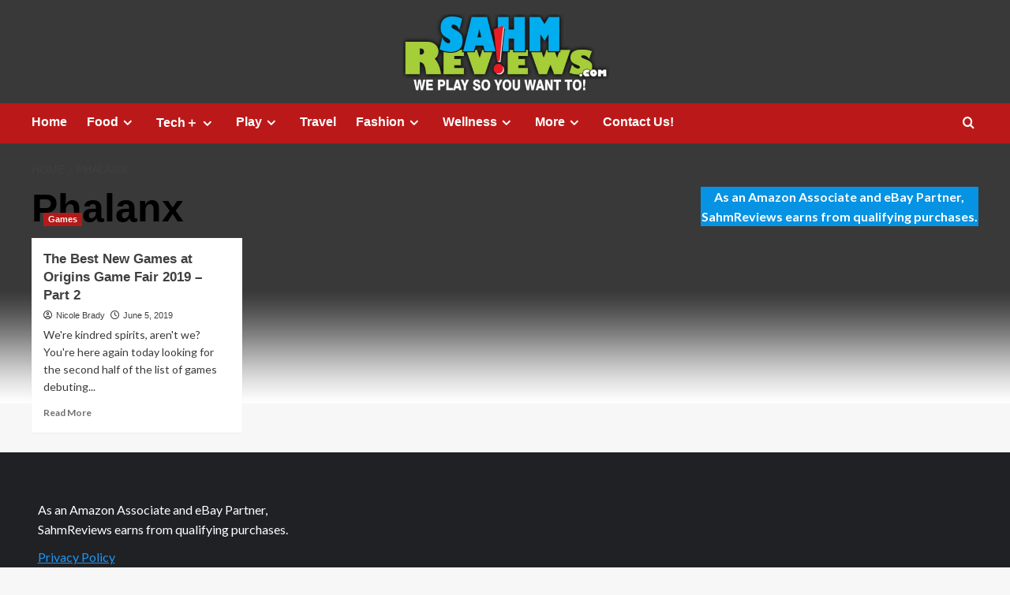

--- FILE ---
content_type: text/html; charset=UTF-8
request_url: http://www.sahmreviews.com/tag/phalanx
body_size: 6820
content:
<!doctype html><html lang="en-US"><head><meta charset="UTF-8"><meta name="viewport" content="width=device-width, initial-scale=1"><link rel="profile" href="http://gmpg.org/xfn/11"><meta name='robots' content='index, follow, max-image-preview:large, max-snippet:-1, max-video-preview:-1' /><link rel='preload' href='https://fonts.googleapis.com/css?family=Source%2BSans%2BPro%3A400%2C700%7CLato%3A400%2C700&#038;subset=latin&#038;display=swap' as='style' onload="this.onload=null;this.rel='stylesheet'" type='text/css' media='all' crossorigin='anonymous'><link rel='preconnect' href='https://fonts.googleapis.com' crossorigin='anonymous'><link rel='preconnect' href='https://fonts.gstatic.com' crossorigin='anonymous'><link media="all" href="http://www.sahmreviews.com/wp-content/cache/autoptimize/css/autoptimize_a12c9f150d2174b47ae94d4b6d98beb6.css" rel="stylesheet"><title>Articles About Phalanx</title><link rel="canonical" href="https://www.sahmreviews.com/tag/phalanx" /><meta property="og:locale" content="en_US" /><meta property="og:type" content="article" /><meta property="og:title" content="Articles About Phalanx" /><meta property="og:url" content="https://www.sahmreviews.com/tag/phalanx" /><meta property="og:site_name" content="SahmReviews.com" /><meta name="twitter:card" content="summary_large_image" /><meta name="twitter:site" content="@sahmreviews" /> <script type="application/ld+json" class="yoast-schema-graph">{"@context":"https://schema.org","@graph":[{"@type":"CollectionPage","@id":"https://www.sahmreviews.com/tag/phalanx","url":"https://www.sahmreviews.com/tag/phalanx","name":"Articles About Phalanx","isPartOf":{"@id":"http://www.sahmreviews.com/#website"},"primaryImageOfPage":{"@id":"https://www.sahmreviews.com/tag/phalanx#primaryimage"},"image":{"@id":"https://www.sahmreviews.com/tag/phalanx#primaryimage"},"thumbnailUrl":"http://www.sahmreviews.com/wp-content/uploads/2019/05/Game-Debuts-at-Origins-Hero.jpg","breadcrumb":{"@id":"https://www.sahmreviews.com/tag/phalanx#breadcrumb"},"inLanguage":"en-US"},{"@type":"ImageObject","inLanguage":"en-US","@id":"https://www.sahmreviews.com/tag/phalanx#primaryimage","url":"http://www.sahmreviews.com/wp-content/uploads/2019/05/Game-Debuts-at-Origins-Hero.jpg","contentUrl":"http://www.sahmreviews.com/wp-content/uploads/2019/05/Game-Debuts-at-Origins-Hero.jpg","width":750,"height":425},{"@type":"BreadcrumbList","@id":"https://www.sahmreviews.com/tag/phalanx#breadcrumb","itemListElement":[{"@type":"ListItem","position":1,"name":"Home","item":"http://www.sahmreviews.com/"},{"@type":"ListItem","position":2,"name":"Phalanx"}]},{"@type":"WebSite","@id":"http://www.sahmreviews.com/#website","url":"http://www.sahmreviews.com/","name":"SahmReviews.com","description":"We Play, So You Want To","publisher":{"@id":"http://www.sahmreviews.com/#/schema/person/43c21b2e1e115cad4ab3d0e4df02ffdb"},"potentialAction":[{"@type":"SearchAction","target":{"@type":"EntryPoint","urlTemplate":"http://www.sahmreviews.com/?s={search_term_string}"},"query-input":{"@type":"PropertyValueSpecification","valueRequired":true,"valueName":"search_term_string"}}],"inLanguage":"en-US"},{"@type":["Person","Organization"],"@id":"http://www.sahmreviews.com/#/schema/person/43c21b2e1e115cad4ab3d0e4df02ffdb","name":"N Brady","image":{"@type":"ImageObject","inLanguage":"en-US","@id":"http://www.sahmreviews.com/#/schema/person/image/","url":"https://secure.gravatar.com/avatar/d5350f9f3121b8113600aedd7fa8e96d5bd2656221fe61b00f94da4ae57b7b76?s=96&d=mm&r=g","contentUrl":"https://secure.gravatar.com/avatar/d5350f9f3121b8113600aedd7fa8e96d5bd2656221fe61b00f94da4ae57b7b76?s=96&d=mm&r=g","caption":"N Brady"},"logo":{"@id":"http://www.sahmreviews.com/#/schema/person/image/"},"sameAs":["http://www.sahmreviews.com","https://www.facebook.com/sahmreviews","https://www.instagram.com/nicolebrady/","https://www.pinterest.com/sahmreviews/","https://x.com/https://twitter.com/sahmreviews","https://www.youtube.com/sahmreviews"]}]}</script> <link rel='dns-prefetch' href='//scripts.mediavine.com' /><link rel='dns-prefetch' href='//fonts.googleapis.com' /><link rel='preconnect' href='https://fonts.googleapis.com' /><link rel='preconnect' href='https://fonts.gstatic.com' /><link rel="alternate" type="application/rss+xml" title="SahmReviews.com &raquo; Feed" href="http://www.sahmreviews.com/feed" /><link rel="alternate" type="application/rss+xml" title="SahmReviews.com &raquo; Comments Feed" href="http://www.sahmreviews.com/comments/feed" /><link rel="alternate" type="application/rss+xml" title="SahmReviews.com &raquo; Phalanx Tag Feed" href="http://www.sahmreviews.com/tag/phalanx/feed" /><link rel='stylesheet' id='covernews-google-fonts-css' href='https://fonts.googleapis.com/css?family=Source%2BSans%2BPro%3A400%2C700%7CLato%3A400%2C700&#038;subset=latin&#038;display=swap' type='text/css' media='all' /> <script type="text/javascript" src="http://www.sahmreviews.com/wp-includes/js/jquery/jquery.min.js?ver=3.7.1" id="jquery-core-js"></script> <script type="text/javascript" async="async" fetchpriority="high" data-noptimize="1" data-cfasync="false" src="https://scripts.mediavine.com/tags/sahm-reviews.js?ver=6.9" id="mv-script-wrapper-js"></script> <link rel="https://api.w.org/" href="http://www.sahmreviews.com/wp-json/" /><link rel="alternate" title="JSON" type="application/json" href="http://www.sahmreviews.com/wp-json/wp/v2/tags/1989" /><link rel="EditURI" type="application/rsd+xml" title="RSD" href="http://www.sahmreviews.com/xmlrpc.php?rsd" /><meta name="generator" content="WordPress 6.9" /><link rel="preload" href="http://www.sahmreviews.com/wp-content/uploads/2022/10/cropped-cropped-2022-Header-2.jpg" as="image"><style type="text/css" id="custom-background-css">body.custom-background { background-image: url("http://www.sahmreviews.com/wp-content/uploads/2025/09/2025-Background-scaled.jpg"); background-position: center top; background-size: auto; background-repeat: no-repeat; background-attachment: fixed; }</style></head><body class="archive tag tag-phalanx tag-1989 custom-background wp-embed-responsive wp-theme-covernews hfeed default-content-layout archive-layout-grid scrollup-sticky-header aft-sticky-header default aft-container-default aft-main-banner-slider-editors-picks-trending header-image-full align-content-left aft-and"><div id="page" class="site"> <a class="skip-link screen-reader-text" href="#content">Skip to content</a><div class="header-layout-1"><header id="masthead" class="site-header"><div class="masthead-banner af-header-image data-bg" style="background-image: url(http://www.sahmreviews.com/wp-content/uploads/2022/10/cropped-cropped-2022-Header-2.jpg);"><div class="container"><div class="row"><div class="col-md-4"><div class="site-branding"><p class="site-title font-family-1"> <a href="http://www.sahmreviews.com/" rel="home">SahmReviews.com</a></p><p class="site-description">We Play, So You Want To</p></div></div><div class="col-md-8"></div></div></div></div><nav id="site-navigation" class="main-navigation"><div class="container"><div class="row"><div class="kol-12"><div class="navigation-container"><div class="main-navigation-container-items-wrapper"> <span class="toggle-menu"> <a
 href="#"
 class="aft-void-menu"
 role="button"
 aria-label="Toggle Primary Menu"
 aria-controls="primary-menu" aria-expanded="false"> <span class="screen-reader-text">Primary Menu</span> <i class="ham"></i> </a> </span> <span class="af-mobile-site-title-wrap"><p class="site-title font-family-1"> <a href="http://www.sahmreviews.com/" rel="home">SahmReviews.com</a></p> </span><div class="menu main-menu"><ul id="primary-menu" class="menu"><li id="menu-item-981" class="ct-mod-red menu-item menu-item-type-post_type menu-item-object-page menu-item-981"><a href="http://www.sahmreviews.com/home">Home</a></li><li id="menu-item-469" class="ct-mod-purple menu-item menu-item-type-taxonomy menu-item-object-category menu-item-has-children menu-item-469"><a href="http://www.sahmreviews.com/category/food">Food</a><ul class="sub-menu"><li id="menu-item-2486" class="menu-item menu-item-type-taxonomy menu-item-object-category menu-item-2486"><a href="http://www.sahmreviews.com/category/food/recipes">Recipes</a></li><li id="menu-item-2491" class="menu-item menu-item-type-taxonomy menu-item-object-category menu-item-2491"><a href="http://www.sahmreviews.com/category/food/products">Products</a></li><li id="menu-item-2490" class="menu-item menu-item-type-taxonomy menu-item-object-category menu-item-2490"><a href="http://www.sahmreviews.com/category/food/kitchen">Kitchen</a></li><li id="menu-item-2529" class="menu-item menu-item-type-taxonomy menu-item-object-category menu-item-2529"><a href="http://www.sahmreviews.com/category/food/dining">Dining</a></li></ul></li><li id="menu-item-2458" class="ct-mod-blue menu-item menu-item-type-taxonomy menu-item-object-category menu-item-has-children menu-item-2458"><a href="http://www.sahmreviews.com/category/technology">Tech＋</a><ul class="sub-menu"><li id="menu-item-2553" class="menu-item menu-item-type-taxonomy menu-item-object-category menu-item-2553"><a href="http://www.sahmreviews.com/category/technology/hardware">Hardware</a></li><li id="menu-item-2559" class="menu-item menu-item-type-taxonomy menu-item-object-category menu-item-2559"><a href="http://www.sahmreviews.com/category/technology/mobile">Mobile</a></li><li id="menu-item-2560" class="menu-item menu-item-type-taxonomy menu-item-object-category menu-item-2560"><a href="http://www.sahmreviews.com/category/technology/software">Software</a></li><li id="menu-item-2554" class="menu-item menu-item-type-taxonomy menu-item-object-category menu-item-2554"><a href="http://www.sahmreviews.com/category/technology/tools">Tools</a></li></ul></li><li id="menu-item-2467" class="ct-mod-green menu-item menu-item-type-taxonomy menu-item-object-category menu-item-has-children menu-item-2467"><a href="http://www.sahmreviews.com/category/recreation">Play</a><ul class="sub-menu"><li id="menu-item-2478" class="menu-item menu-item-type-taxonomy menu-item-object-category menu-item-2478"><a href="http://www.sahmreviews.com/category/recreation/events">Events</a></li><li id="menu-item-2459" class="menu-item menu-item-type-taxonomy menu-item-object-category menu-item-2459"><a href="http://www.sahmreviews.com/category/recreation/games">Games</a></li><li id="menu-item-2476" class="menu-item menu-item-type-taxonomy menu-item-object-category menu-item-2476"><a href="http://www.sahmreviews.com/category/recreation/movies">Movies</a></li><li id="menu-item-2477" class="menu-item menu-item-type-taxonomy menu-item-object-category menu-item-2477"><a href="http://www.sahmreviews.com/category/recreation/music">Music</a></li><li id="menu-item-2562" class="menu-item menu-item-type-taxonomy menu-item-object-category menu-item-2562"><a href="http://www.sahmreviews.com/category/recreation/toys">Toys</a></li><li id="menu-item-2561" class="menu-item menu-item-type-taxonomy menu-item-object-category menu-item-2561"><a href="http://www.sahmreviews.com/category/recreation/video-games">Video Games</a></li></ul></li><li id="menu-item-2460" class="ct-mod-orange menu-item menu-item-type-taxonomy menu-item-object-category menu-item-2460"><a href="http://www.sahmreviews.com/category/travel">Travel</a></li><li id="menu-item-2461" class="ct-mod-dblue menu-item menu-item-type-taxonomy menu-item-object-category menu-item-has-children menu-item-2461"><a href="http://www.sahmreviews.com/category/fashion">Fashion</a><ul class="sub-menu"><li id="menu-item-2525" class="menu-item menu-item-type-taxonomy menu-item-object-category menu-item-2525"><a href="http://www.sahmreviews.com/category/fashion/accessories">Accessories</a></li><li id="menu-item-2526" class="menu-item menu-item-type-taxonomy menu-item-object-category menu-item-2526"><a href="http://www.sahmreviews.com/category/fashion/apparel">Apparel</a></li><li id="menu-item-2527" class="menu-item menu-item-type-taxonomy menu-item-object-category menu-item-2527"><a href="http://www.sahmreviews.com/category/fashion/outerwear">Outerwear</a></li><li id="menu-item-2528" class="menu-item menu-item-type-taxonomy menu-item-object-category menu-item-2528"><a href="http://www.sahmreviews.com/category/fashion/shoes">Shoes</a></li></ul></li><li id="menu-item-2468" class="ct-mod-brown menu-item menu-item-type-custom menu-item-object-custom menu-item-has-children menu-item-2468"><a>Wellness</a><ul class="sub-menu"><li id="menu-item-2469" class="menu-item menu-item-type-taxonomy menu-item-object-category menu-item-2469"><a href="http://www.sahmreviews.com/category/wellness/beauty">Beauty</a></li><li id="menu-item-2470" class="menu-item menu-item-type-taxonomy menu-item-object-category menu-item-2470"><a href="http://www.sahmreviews.com/category/wellness/fitness">Fitness</a></li><li id="menu-item-2471" class="menu-item menu-item-type-taxonomy menu-item-object-category menu-item-2471"><a href="http://www.sahmreviews.com/category/wellness/health">Health</a></li></ul></li><li id="menu-item-2462" class="menu-item menu-item-type-custom menu-item-object-custom menu-item-has-children menu-item-2462"><a>More</a><ul class="sub-menu"><li id="menu-item-2515" class="menu-item menu-item-type-taxonomy menu-item-object-category menu-item-2515"><a href="http://www.sahmreviews.com/category/automotive">Automotive</a></li><li id="menu-item-2537" class="menu-item menu-item-type-taxonomy menu-item-object-category menu-item-2537"><a href="http://www.sahmreviews.com/category/deals">Deals</a></li><li id="menu-item-10711" class="menu-item menu-item-type-taxonomy menu-item-object-category menu-item-10711"><a href="http://www.sahmreviews.com/category/educational">Educational</a></li><li id="menu-item-2465" class="menu-item menu-item-type-taxonomy menu-item-object-category menu-item-2465"><a href="http://www.sahmreviews.com/category/giveaway">Giveaways</a></li><li id="menu-item-2463" class="menu-item menu-item-type-taxonomy menu-item-object-category menu-item-2463"><a href="http://www.sahmreviews.com/category/household">Household</a></li><li id="menu-item-2466" class="menu-item menu-item-type-taxonomy menu-item-object-category menu-item-2466"><a href="http://www.sahmreviews.com/category/philanthropy">Philanthropy</a></li><li id="menu-item-4332" class="menu-item menu-item-type-taxonomy menu-item-object-category menu-item-4332"><a href="http://www.sahmreviews.com/category/ramblings">Ramblings</a></li></ul></li><li id="menu-item-61707" class="menu-item menu-item-type-custom menu-item-object-custom menu-item-61707"><a href="mailto:nicole@sahmreviews.com">Contact Us!</a></li></ul></div></div><div class="cart-search"><div class="af-search-wrap"><div class="search-overlay"> <a href="#" title="Search" class="search-icon"> <i class="fa fa-search"></i> </a><div class="af-search-form"><form role="search" method="get" class="search-form" action="http://www.sahmreviews.com/"> <label> <span class="screen-reader-text">Search for:</span> <input type="search" class="search-field" placeholder="Search &hellip;" value="" name="s" /> </label> <input type="submit" class="search-submit" value="Search" /></form></div></div></div></div></div></div></div></div></nav></header></div><div id="content" class="container"><div class="em-breadcrumbs font-family-1 covernews-breadcrumbs"><div class="row"><div role="navigation" aria-label="Breadcrumbs" class="breadcrumb-trail breadcrumbs" itemprop="breadcrumb"><ul class="trail-items" itemscope itemtype="http://schema.org/BreadcrumbList"><meta name="numberOfItems" content="2" /><meta name="itemListOrder" content="Ascending" /><li itemprop="itemListElement" itemscope itemtype="http://schema.org/ListItem" class="trail-item trail-begin"><a href="http://www.sahmreviews.com" rel="home" itemprop="item"><span itemprop="name">Home</span></a><meta itemprop="position" content="1" /></li><li itemprop="itemListElement" itemscope itemtype="http://schema.org/ListItem" class="trail-item trail-end"><a href="http://www.sahmreviews.com/tag/phalanx" itemprop="item"><span itemprop="name">Phalanx</span></a><meta itemprop="position" content="2" /></li></ul></div></div></div><div class="section-block-upper row"><div id="primary" class="content-area"><main id="main" class="site-main aft-archive-post"><header class="header-title-wrapper1"><h1 class="page-title">Phalanx</h1></header><div class="row"><div id="aft-inner-row"><article id="post-47634" class="col-lg-4 col-sm-4 col-md-4 latest-posts-grid post-47634 post type-post status-publish format-standard has-post-thumbnail hentry category-games tag-game-conventions tag-origins-game-fair tag-pegasus-spiele tag-phalanx tag-plan-b-games tag-queen-games tag-shoot-again-games tag-smirk-dagger tag-smirk-laughter tag-social-sloth-games tag-spontaneously-combustible-games tag-stronghold-games tag-theop tag-usaopoly tag-victory-point-games"                 data-mh="archive-layout-grid"><div class="align-items-center has-post-image"><div class="spotlight-post"><figure class="categorised-article inside-img"><div class="categorised-article-wrapper"><div class="data-bg-hover data-bg-categorised read-bg-img"> <a href="http://www.sahmreviews.com/2019/06/origins-game-fair-game-debuts-2019-part-2.html"
 aria-label="The Best New Games at Origins Game Fair 2019 &#8211; Part 2"> <img width="750" height="425" src="http://www.sahmreviews.com/wp-content/uploads/2019/05/Game-Debuts-at-Origins-Hero.jpg" class="attachment-medium size-medium wp-post-image" alt="Game Debuts at Origins - Hero" decoding="async" fetchpriority="high" loading="lazy" /> </a></div><div class="figure-categories figure-categories-bg"><ul class="cat-links"><li class="meta-category"> <a class="covernews-categories category-color-1"
 href="http://www.sahmreviews.com/category/recreation/games" 
 aria-label="View all posts in Games"> Games </a></li></ul></div></div></figure><figcaption><h3 class="article-title article-title-1"> <a href="http://www.sahmreviews.com/2019/06/origins-game-fair-game-debuts-2019-part-2.html"> The Best New Games at Origins Game Fair 2019 &#8211; Part 2 </a></h3><div class="grid-item-metadata"> <span class="author-links"> <span class="item-metadata posts-author"> <i class="far fa-user-circle"></i> <a href="http://www.sahmreviews.com/author/nicole"> Nicole Brady </a> </span> <span class="item-metadata posts-date"> <i class="far fa-clock"></i> <a href="http://www.sahmreviews.com/2019/06"> June 5, 2019 </a> </span> </span></div><div class="full-item-discription"><div class="post-description"><p>We're kindred spirits, aren't we? You're here again today looking for the second half of the list of games debuting...</p><div class="aft-readmore-wrapper"> <a href="http://www.sahmreviews.com/2019/06/origins-game-fair-game-debuts-2019-part-2.html" class="aft-readmore" aria-label="Read more about The Best New Games at Origins Game Fair 2019 &#8211; Part 2">Read More<span class="screen-reader-text">Read more about The Best New Games at Origins Game Fair 2019 &#8211; Part 2</span></a></div></div></div></figcaption></div></div></article></div><div class="col col-ten"><div class="covernews-pagination"></div></div></div></main></div><aside id="secondary" class="widget-area "><div id="block-5" class="widget covernews-widget widget_block widget_text"><p class="has-text-align-center has-white-color has-vivid-cyan-blue-background-color has-text-color has-background"><strong>As an Amazon Associate and eBay Partner, SahmReviews earns from qualifying purchases.</strong></p></div></aside></div></div><footer class="site-footer"><div class="primary-footer"><div class="container"><div class="row"><div class="col-sm-12"><div class="row"><div class="primary-footer-area footer-third-widgets-section col-md-4  col-sm-12"><section class="widget-area"><div id="block-10" class="widget covernews-widget widget_block widget_text"><p>As an Amazon Associate and eBay Partner, SahmReviews earns from qualifying purchases.</p></div><div id="block-9" class="widget covernews-widget widget_block widget_text"><p><a href="http://www.sahmreviews.com/privacy-policy">Privacy Policy</a></p></div><div id="block-8" class="widget covernews-widget widget_block widget_text"><p><a href="http://www.sahmreviews.com/terms-service">Terms of Service</a></p></div></section></div></div></div></div></div></div><div class="site-info"><div class="container"><div class="row"><div class="col-sm-12"> Copyright ©SahmReviews.com All rights reserved. <span class="sep"> | </span> <a href="https://afthemes.com/products/covernews/">CoverNews</a> by AF themes.</div></div></div></div></footer></div> <a id="scroll-up" class="secondary-color" href="#top" aria-label="Scroll to top"> <i class="fa fa-angle-up" aria-hidden="true"></i> </a> <script type="speculationrules">{"prefetch":[{"source":"document","where":{"and":[{"href_matches":"/*"},{"not":{"href_matches":["/wp-*.php","/wp-admin/*","/wp-content/uploads/*","/wp-content/*","/wp-content/plugins/*","/wp-content/themes/covernews/*","/*\\?(.+)"]}},{"not":{"selector_matches":"a[rel~=\"nofollow\"]"}},{"not":{"selector_matches":".no-prefetch, .no-prefetch a"}}]},"eagerness":"conservative"}]}</script> <script type="text/javascript" id="ta_main_js-js-extra">var thirsty_global_vars = {"home_url":"//www.sahmreviews.com","ajax_url":"http://www.sahmreviews.com/wp-admin/admin-ajax.php","link_fixer_enabled":"yes","link_prefix":"go","link_prefixes":{"0":"recommends","2":"go"},"post_id":"47634","enable_record_stats":"yes","enable_js_redirect":"","disable_thirstylink_class":"yes"};
//# sourceURL=ta_main_js-js-extra</script> <script id="wp-emoji-settings" type="application/json">{"baseUrl":"https://s.w.org/images/core/emoji/17.0.2/72x72/","ext":".png","svgUrl":"https://s.w.org/images/core/emoji/17.0.2/svg/","svgExt":".svg","source":{"concatemoji":"http://www.sahmreviews.com/wp-includes/js/wp-emoji-release.min.js?ver=6.9"}}</script> <script type="module">/*! This file is auto-generated */
const a=JSON.parse(document.getElementById("wp-emoji-settings").textContent),o=(window._wpemojiSettings=a,"wpEmojiSettingsSupports"),s=["flag","emoji"];function i(e){try{var t={supportTests:e,timestamp:(new Date).valueOf()};sessionStorage.setItem(o,JSON.stringify(t))}catch(e){}}function c(e,t,n){e.clearRect(0,0,e.canvas.width,e.canvas.height),e.fillText(t,0,0);t=new Uint32Array(e.getImageData(0,0,e.canvas.width,e.canvas.height).data);e.clearRect(0,0,e.canvas.width,e.canvas.height),e.fillText(n,0,0);const a=new Uint32Array(e.getImageData(0,0,e.canvas.width,e.canvas.height).data);return t.every((e,t)=>e===a[t])}function p(e,t){e.clearRect(0,0,e.canvas.width,e.canvas.height),e.fillText(t,0,0);var n=e.getImageData(16,16,1,1);for(let e=0;e<n.data.length;e++)if(0!==n.data[e])return!1;return!0}function u(e,t,n,a){switch(t){case"flag":return n(e,"\ud83c\udff3\ufe0f\u200d\u26a7\ufe0f","\ud83c\udff3\ufe0f\u200b\u26a7\ufe0f")?!1:!n(e,"\ud83c\udde8\ud83c\uddf6","\ud83c\udde8\u200b\ud83c\uddf6")&&!n(e,"\ud83c\udff4\udb40\udc67\udb40\udc62\udb40\udc65\udb40\udc6e\udb40\udc67\udb40\udc7f","\ud83c\udff4\u200b\udb40\udc67\u200b\udb40\udc62\u200b\udb40\udc65\u200b\udb40\udc6e\u200b\udb40\udc67\u200b\udb40\udc7f");case"emoji":return!a(e,"\ud83e\u1fac8")}return!1}function f(e,t,n,a){let r;const o=(r="undefined"!=typeof WorkerGlobalScope&&self instanceof WorkerGlobalScope?new OffscreenCanvas(300,150):document.createElement("canvas")).getContext("2d",{willReadFrequently:!0}),s=(o.textBaseline="top",o.font="600 32px Arial",{});return e.forEach(e=>{s[e]=t(o,e,n,a)}),s}function r(e){var t=document.createElement("script");t.src=e,t.defer=!0,document.head.appendChild(t)}a.supports={everything:!0,everythingExceptFlag:!0},new Promise(t=>{let n=function(){try{var e=JSON.parse(sessionStorage.getItem(o));if("object"==typeof e&&"number"==typeof e.timestamp&&(new Date).valueOf()<e.timestamp+604800&&"object"==typeof e.supportTests)return e.supportTests}catch(e){}return null}();if(!n){if("undefined"!=typeof Worker&&"undefined"!=typeof OffscreenCanvas&&"undefined"!=typeof URL&&URL.createObjectURL&&"undefined"!=typeof Blob)try{var e="postMessage("+f.toString()+"("+[JSON.stringify(s),u.toString(),c.toString(),p.toString()].join(",")+"));",a=new Blob([e],{type:"text/javascript"});const r=new Worker(URL.createObjectURL(a),{name:"wpTestEmojiSupports"});return void(r.onmessage=e=>{i(n=e.data),r.terminate(),t(n)})}catch(e){}i(n=f(s,u,c,p))}t(n)}).then(e=>{for(const n in e)a.supports[n]=e[n],a.supports.everything=a.supports.everything&&a.supports[n],"flag"!==n&&(a.supports.everythingExceptFlag=a.supports.everythingExceptFlag&&a.supports[n]);var t;a.supports.everythingExceptFlag=a.supports.everythingExceptFlag&&!a.supports.flag,a.supports.everything||((t=a.source||{}).concatemoji?r(t.concatemoji):t.wpemoji&&t.twemoji&&(r(t.twemoji),r(t.wpemoji)))});
//# sourceURL=http://www.sahmreviews.com/wp-includes/js/wp-emoji-loader.min.js</script> <script defer src="http://www.sahmreviews.com/wp-content/cache/autoptimize/js/autoptimize_6300668e93d232f035be20f94cf8da61.js"></script></body></html>
<!-- Dynamic page generated in 0.356 seconds. -->
<!-- Cached page generated by WP-Super-Cache on 2026-01-20 12:06:00 -->

<!-- super cache -->